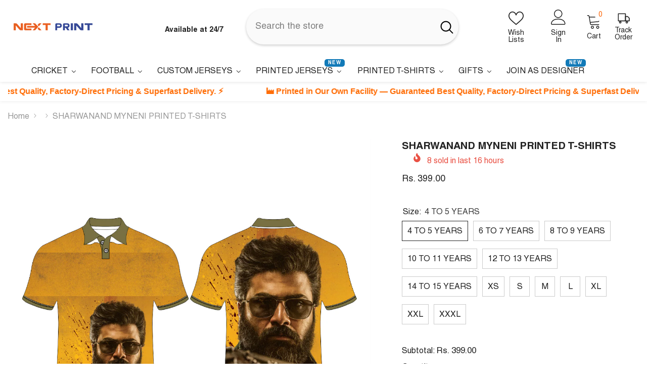

--- FILE ---
content_type: text/html; charset=utf-8
request_url: https://sp-seller.webkul.com/index.php?p=ajax_seller_profile_tag&callback=getAllConfigDetails&shop=yogireddy.myshopify.com&main_id_product=NaN&show_seller_info=0&request_arr%5B%5D=getMinPurchaseQuantity&_=1768361296518
body_size: 163
content:
getAllConfigDetails({"getreviews":"product_not_found","sellProfileCallback":false,"activeCustomerCallback":false,"badges":false,"getPayWhatYouWantStatus":false,"getPostcodeWiseShipping":false,"getMultipleShippingOnProductPage":false,"AllowCountrOriginOnProduct":false,"getSellerAvailablity":false})

--- FILE ---
content_type: text/css
request_url: https://www.nextprint.in/cdn/shop/t/70/assets/custom.css?v=176354637687721018561757671553
body_size: 1015
content:
.spotlight-block .halo-row.column-3 .spotlight--image:nth-child(n+4){display:block!important;margin-top:40px}.footer-7 .footer-block__item.footer-block__newsletter{text-align:left!important}.spotlight-item span:after{content:"";background-image:url(/cdn/shop/files/arrow_right.b75db7a964c0e26c4d1da0075e0a7ad6.svg?v=1714141054);position:absolute;height:25px;width:25px;margin-left:6px}#custom{width:100%!important;margin:0!important}.wa-widget{bottom:90px!important;right:20px!important}#reviews-container{max-width:1100px;margin:26px auto;padding:12px;box-sizing:border-box;font-family:-apple-system,BlinkMacSystemFont,Segoe UI,Roboto,Helvetica Neue,Arial;color:#222}.r-form-card{background:#fff;border-radius:10px;padding:18px;box-shadow:0 6px 18px #0811220f;border:1px solid #eef2f6;margin-bottom:22px}.r-form-row{display:grid;grid-template-columns:1fr 220px;gap:12px;align-items:start}@media (max-width: 880px){.r-form-row{grid-template-columns:1fr}}.r-form-card h3{margin:0 0 12px;font-size:18px;font-weight:700;color:#0b3b8c}.r-form-card label{font-size:13px;color:#333;display:block;margin-bottom:6px;font-weight:500}.r-form-card input[type=text],.r-form-card textarea,.r-form-card select,.r-form-card input[type=file]{width:100%;padding:10px 12px;border:1px solid #d8e0ea;border-radius:8px;font-size:14px;background:#fff;box-sizing:border-box}.r-form-card textarea{min-height:110px;resize:vertical}.r-submit-row{display:flex;gap:12px;align-items:center;margin-top:10px}.r-submit-btn{background:#0a6cff;color:#fff;padding:10px 16px;border-radius:8px;border:none;cursor:pointer;font-weight:700}.r-submit-btn[disabled]{opacity:.6;cursor:not-allowed}.r-msg{font-size:13px;color:#155724;margin-left:8px}.r-grid{display:grid;grid-template-columns:repeat(3,1fr);gap:16px}@media (max-width: 1100px){.r-grid{grid-template-columns:repeat(2,1fr)}}@media (max-width: 680px){.r-grid{grid-template-columns:1fr}}.r-card{background:#fff;border-radius:10px;overflow:hidden;border:1px solid #eef2f6;box-shadow:0 6px 18px #0811220a;display:flex;flex-direction:column}.r-card .r-thumb{width:100%;height:260px;object-fit:cover;display:block;background:linear-gradient(135deg,#f6f8fb,#fff)}.r-card .r-body{padding:14px;display:flex;flex-direction:column;gap:8px}.r-card .r-top{display:flex;justify-content:space-between;align-items:center}.r-name{font-weight:700;font-size:15px;color:#0c2138}.r-city{font-size:12px;color:#6b7a86;margin-left:8px;font-weight:600}.r-rating{color:#f6a623;font-weight:700;letter-spacing:.5px}.r-text{font-size:14px;color:#374151;line-height:1.45;display:block;overflow:hidden;text-overflow:ellipsis}.r-stars{color:#ffb400;font-weight:700;font-size:13px;margin-top:4px}.r-meta{display:flex;align-items:center;gap:8px;font-size:12px;color:#7a8791}.r-empty{width:100%;height:180px;display:flex;align-items:center;justify-content:center;color:#9aa5b1;font-weight:600;background:#fafbfc}.r-toast{position:fixed;right:20px;bottom:20px;background:#0a6cff;color:#fff;padding:12px 16px;border-radius:10px;box-shadow:0 8px 24px #031b4c24;font-weight:700;display:none;z-index:9999}.r-toast.show{display:block;animation:pop .2s ease}@keyframes pop{0%{transform:translateY(8px);opacity:0}to{transform:translateY(0);opacity:1}}.youtube-showcase-section{padding:60px 0;background:var(--youtube-bg, #F8F9FB)}.page-width{margin:0 auto;padding:0 20px;box-sizing:border-box}.youtube-inner{display:flex;gap:36px;align-items:center;justify-content:space-between;flex-wrap:wrap}.youtube-media{flex:1 1 56%;min-width:300px;display:flex;align-items:center;justify-content:center}.youtube-copy{flex:1 1 40%;min-width:260px;display:flex;flex-direction:column;justify-content:center}.youtube-media iframe{width:100%;height:420px;border-radius:10px;border:0;box-shadow:0 10px 30px #0f19280f;display:block}.youtube-copy h2{font-size:28px;line-height:1.12;margin:0 0 12px;color:var(--youtube-heading, #0B83BC);font-weight:700}.youtube-copy p{color:var(--youtube-text, #5B6975);line-height:1.6;margin:0 0 14px;font-size:15px}.youtube-copy ul{list-style:none;padding:0;margin:0 0 16px}.youtube-copy ul li{display:flex;gap:10px;align-items:flex-start;margin-bottom:8px;font-size:14px;color:#333}.youtube-copy ul li .chk{min-width:20px;height:20px;display:inline-flex;align-items:center;justify-content:center;color:#0bb75e;font-weight:700;font-size:13px}.youtube-copy .trust{font-size:13px;color:#6b7680;margin-bottom:18px}.youtube-copy .youtube-btn{display:inline-flex;align-items:center;gap:8px;background:#ff2b2b;color:#fff;padding:12px 18px;width:178px;border-radius:8px;text-decoration:none;font-weight:700;box-shadow:0 6px 18px #ff2b2b1f}.youtube-media .no-video{width:100%;background:#111;color:#fff;border-radius:10px;padding:36px;text-align:center}.youtube-copy .inner-copy{max-width:480px}@media (max-width:1100px){.youtube-media iframe{height:360px}.youtube-inner{gap:26px}.youtube-copy .inner-copy{max-width:520px}}@media (max-width:880px){.youtube-inner{flex-direction:column-reverse;align-items:stretch}.youtube-media,.youtube-copy{width:100%;max-width:100%}.youtube-media iframe{height:260px;border-radius:8px}.youtube-copy h2{font-size:22px}.youtube-copy{padding:8px 0 0}}@media (max-width:480px){.youtube-copy h2{font-size:20px}.youtube-copy p,.youtube-copy ul li{font-size:14px}.youtube-copy .youtube-btn{width:100%;justify-content:center}}.section-title{color:#0b83bc;font-weight:700;font-size:22px;margin-bottom:18px}.stats-tiles-section{padding:48px 0;background:#f9f0f0}.stats-tiles-inner{text-align:left;max-width:1500px;margin:0 auto;padding:0 18px}.stats-tiles-heading{font-size:22px;margin-bottom:22px;color:#0b83bc;font-weight:700;text-transform:uppercase;letter-spacing:.6px}.stats-tiles-grid{display:grid;grid-template-columns:repeat(2,1fr);gap:22px 28px;align-items:stretch}@media (max-width: 900px){.stats-tiles-grid{grid-template-columns:repeat(2,1fr);gap:18px}}@media (max-width: 600px){.stats-tiles-grid{grid-template-columns:1fr;gap:14px}.stats-tiles-inner{padding:0 14px}}.stats-tile{background:#fff;border-radius:12px;padding:18px 16px;border:1px solid #eef3f6;box-shadow:0 6px 20px #0a183c08;display:flex;gap:12px;align-items:center;min-height:110px;transition:transform .18s ease,box-shadow .18s ease}.stats-tile:hover{transform:translateY(-6px);box-shadow:0 12px 30px #0a183c0f}.stats-tile-media{flex:0 0 72px;display:flex;align-items:center;justify-content:center}.stats-tile-media img,.stats-tile-svg{width:56px;height:56px;border-radius:50%;padding:8px;background:#fff3ee;object-fit:contain;display:block;box-shadow:inset 0 1px #fff9}.stats-tile-content{flex:1;min-width:0}.stats-number{font-size:22px;font-weight:800;color:#ff6b3a;line-height:1}.stats-title{font-size:14px;font-weight:700;color:#102031;margin-top:6px}.stats-sub{font-size:13px;color:#6b7680;margin-top:8px}.stats-tile-content{word-break:break-word}
/*# sourceMappingURL=/cdn/shop/t/70/assets/custom.css.map?v=176354637687721018561757671553 */


--- FILE ---
content_type: text/javascript
request_url: https://www.nextprint.in/cdn/shop/t/70/assets/variants.js?v=95794943567614936181762238339
body_size: 5634
content:
(function(){var qs=window.safeQuery||function(s){try{return document.querySelector(s)}catch{return null}},qsa=window.safeQueryAll||function(s){try{return Array.from(document.querySelectorAll(s))}catch{return[]}},safeRemoveAttribute=window.safeRemoveAttribute||function(el,attr){try{el&&el.removeAttribute&&el.removeAttribute(attr)}catch{}},safeGetTop=window.safeGetTop||function(el){try{if(!el)return 0;if(el.getBoundingClientRect)return el.getBoundingClientRect().top;for(var t=0,n=el;n;)t+=n.offsetTop||0,n=n.offsetParent;return t}catch{return 0}},onReady=window.safeOnReady||function(fn){document.readyState==="complete"||document.readyState==="interactive"?setTimeout(fn,0):document.addEventListener("DOMContentLoaded",fn,{once:!0})};function hasJQueryLike(item){return item&&typeof item.find=="function"}class VariantSelects extends HTMLElement{constructor(){super();try{if(typeof $=="function")this.item=$(this).closest(".productView");else{var nativeRoot=this.closest(".productView");this.item={_root:nativeRoot,find:function(sel){try{if(!this._root)return{length:0,val:function(){},text:function(){},attr:function(){},slideUp:function(){},slideDown:function(){},addClass:function(){},removeClass:function(){},data:function(){},closest:function(){return{addClass:function(){},removeClass:function(){}}}};var nodes=Array.from(this._root.querySelectorAll(sel));return nodes.length=nodes.length,nodes.val=function(v){return nodes[0]&&v!==void 0&&(nodes[0].value=v),nodes[0]?nodes[0].value:void 0},nodes.text=function(t){return nodes[0]&&(nodes[0].textContent=t),nodes},nodes.attr=function(n,v){return nodes[0]&&v!==void 0&&nodes[0].setAttribute(n,v),nodes},nodes.slideUp=function(){return nodes},nodes.slideDown=function(){return nodes},nodes.addClass=function(){return nodes},nodes.removeClass=function(){return nodes},nodes.data=function(){},nodes.closest=function(sel2){return nodes[0]?nodes[0].closest(sel2):null},nodes}catch{return{length:0}}},is:function(cls){try{return nativeRoot?nativeRoot.classList.contains(cls.replace(".","")):!1}catch{return!1}}}}}catch{this.item={find:function(){return{length:0}},is:function(){return!1}}}this.isFullWidth=this.item&&this.item.is&&this.item.is(".layout-4")||!1;try{this.onVariantInit()}catch(e){console.warn("VariantSelects.onVariantInit error suppressed",e)}try{this.addEventListener("change",this.onVariantChange.bind(this))}catch{}}onVariantInit(){try{this.updateOptions(),this.updateMasterId(),this.updateMedia(1500),this.renderProductAjaxInfo(),this.renderProductInfo(),this.currentVariant?this.updateAttribute(!1,!this.currentVariant.available):this.updateAttribute(!0),this.updateVariantStatuses()}catch(e){console.warn("onVariantInit suppressed",e)}}onVariantChange(event){try{this.updateOptions(),this.updateMasterId(),this.updatePickupAvailability(),this.updateVariantStatuses(),this.currentVariant?(this.updateMedia(200),qs(".featured-product")||this.updateURL(),this.updateVariantInput(),this.renderProductAjaxInfo(),this.renderProductInfo(),this.updateProductInfo(),this.updateAttribute(!1,!this.currentVariant.available),this.updateStickyAddToCart(!1,!this.currentVariant.available),this.checkQuantityWhenVariantChange()):(this.updateAttribute(!0),this.updateStickyAddToCart(!0))}catch(e){console.warn("onVariantChange suppressed",e)}}updateOptions(){try{this.options=Array.from(this.querySelectorAll("select"),select=>select.value)}catch{this.options=[]}}decodeOptions(){try{this.options=this.options.map(option=>this.decodeOption(option))}catch{this.options=this.options||[]}}decodeOption(option){return option?option.split("Special_Double_Quote").join('"').split("Special_Slash").join("/"):null}encodeOption(option){return option?option.split('"').join("Special_Double_Quote").split("/").join("Special_Slash"):null}updateMasterId(){try{this.decodeOptions();var variants=this.getVariantData()||[];this.currentVariant=variants.find(variant=>!variant.options.map((option,index)=>this.options[index]===option).includes(!1))}catch{this.currentVariant=null}}updateMedia(time){try{if(!this.currentVariant||!this.currentVariant.featured_media)return;const selector=`[data-media-id="${this.dataset.section}-${this.currentVariant.featured_media.id}"]`,newMedia=document.querySelectorAll(selector);if(!newMedia||newMedia.length===0||(window.setTimeout(()=>{try{typeof $=="function"?$([...newMedia]).trigger("click"):newMedia.forEach(function(n){try{n.click()}catch{}})}catch{}},time),!this.isFullWidth||window.innerWidth<768))return;const mediaToReplace=qs('.productView-image[data-index="1"]');if(!mediaToReplace)return;const imageToReplace=mediaToReplace.querySelector("img");if(!imageToReplace)return;const image=this.currentVariant.featured_image;if(!image)return;try{image.src&&imageToReplace.setAttribute("src",image.src),image.src&&imageToReplace.setAttribute("srcset",image.src),image.alt&&imageToReplace.setAttribute("alt",image.alt)}catch{}try{var top=safeGetTop(mediaToReplace);top<window.scrollY&&this.scrollToBlock(mediaToReplace)}catch{}}catch(e){console.warn("updateMedia suppressed",e)}}scrollToBlock(block){try{if(!block)return;const header=document.querySelectorAll(".section-header-navigation")[0],headerHeight=header&&header.getBoundingClientRect&&header.getBoundingClientRect().height||0,announcement=document.querySelectorAll(".announcement-bar")[0],announcementBarHeight=announcement&&announcement.getBoundingClientRect&&announcement.getBoundingClientRect().height||0,positionTop=(block.getBoundingClientRect?block.getBoundingClientRect().top:safeGetTop(block))-headerHeight-announcementBarHeight;window.scrollTo({top:positionTop,behavior:"smooth"})}catch(e){console.warn("scrollToBlock suppressed",e)}}updateURL(){try{if(!this.currentVariant||!this.dataset||!this.dataset.url)return;window.history.replaceState({},"",`${this.dataset.url}?variant=${this.currentVariant.id}`)}catch{}}updateVariantInput(){try{if(!this.dataset||!this.dataset.product)return;const productForms=Array.from(document.querySelectorAll(`#product-form-${this.dataset.product}, #product-form-installment-${this.dataset.product}`));if(!productForms||productForms.length===0)return;productForms.forEach(productForm=>{try{const input=productForm.querySelector('input[name="id"]');input&&(input.value=this.currentVariant?this.currentVariant.id:input.value,input.dispatchEvent(new Event("change",{bubbles:!0})))}catch{}})}catch(e){console.warn("updateVariantInput suppressed",e)}}updatePickupAvailability(){try{const pickUpAvailability=qs("pickup-availability");if(!pickUpAvailability)return;if(this.currentVariant&&this.currentVariant.available)typeof pickUpAvailability.fetchAvailability=="function"&&pickUpAvailability.fetchAvailability(this.currentVariant.id);else{safeRemoveAttribute(pickUpAvailability,"available");try{pickUpAvailability.innerHTML=""}catch{}}}catch(e){console.warn("updatePickupAvailability suppressed",e)}}renderProductAjaxInfo(){try{if(!this.currentVariant||!this.dataset||!this.dataset.url||!this.dataset.section||!this.dataset.product)return;fetch(`${this.dataset.url}?variant=${this.currentVariant.id}&section_id=${this.dataset.section}`).then(response=>response.text()).then(responseText=>{try{const id=`product-price-${this.dataset.product}`,html=new DOMParser().parseFromString(responseText,"text/html"),destination=document.getElementById(id),source=html.getElementById(id),property=`product-property-${this.dataset.product}`,destinationProperty=document.getElementById(property),sourceProperty=html.getElementById(property);if(source&&destination&&(destination.innerHTML=source.innerHTML),this.checkNeedToConvertCurrency()){let currencyCode=document.getElementById("currencies")?.querySelector(".active")?.getAttribute("data-currency");window.Currency&&typeof Currency.convertAll=="function"&&Currency.convertAll(window.shop_currency,currencyCode,"span.money","money_format")}if(destinationProperty)sourceProperty?(destinationProperty.innerHTML=sourceProperty.innerHTML,destinationProperty.style.display="table"):destinationProperty.style.display="none";else if(sourceProperty){const insertBeforeEl=qs(".productView-options"),productViewProduct=qs(".productView-product");productViewProduct&&insertBeforeEl&&productViewProduct.insertBefore(sourceProperty,insertBeforeEl)}const priceEl=document.getElementById(`product-price-${this.dataset.product}`);priceEl&&priceEl.classList&&priceEl.classList.remove("visibility-hidden")}catch(e){console.warn("renderProductAjaxInfo response handling suppressed",e)}}).catch(function(e){console.warn("renderProductAjaxInfo fetch failed",e)})}catch(e){console.warn("renderProductAjaxInfo suppressed",e)}}renderProductInfo(){try{if(!this.currentVariant)return;if(hasJQueryLike(this.item)&&this.item.find("[data-sku]").length>0)try{this.item.find("[data-sku] .productView-info-value").text(this.currentVariant.sku)}catch{}var inventory=this.currentVariant.inventory_management;if(inventory!=null){var arrayInVarName=`product_inven_array_${this.dataset.product}`,inven_array=window[arrayInVarName];if(inven_array!=null){var inven_num=inven_array[this.currentVariant.id],inventoryQuantity=parseInt(inven_num);try{if(hasJQueryLike(this.item))this.item.find('input[name="quantity"]').attr("data-inventory-quantity",inventoryQuantity);else{var q=this.item._root?this.item._root.querySelector('input[name="quantity"]'):null;q&&(q.dataset.inventoryQuantity=inventoryQuantity)}}catch{}if(hasJQueryLike(this.item)&&this.item.find("[data-inventory]").length>0)try{inventoryQuantity>0?this.item.find("[data-inventory]").data("stock-level")=="show"?this.item.find("[data-inventory] .productView-info-value").text(inventoryQuantity+" "+window.inventory_text.inStock):this.item.find("[data-inventory] .productView-info-value").text(window.inventory_text.inStock):this.item.find("[data-inventory] .productView-info-value").text(window.inventory_text.outOfStock)}catch{}try{typeof hotStock=="function"&&hotStock(inventoryQuantity)}catch{}}}try{hasJQueryLike(this.item)&&this.item.find(".productView-stickyCart").length>0&&this.item.find(".productView-stickyCart").find(".select__select").val(this.currentVariant.id)}catch{}}catch(e){console.warn("renderProductInfo suppressed",e)}}updateProductInfo(){try{if(!this.currentVariant||!this.dataset||!this.dataset.url||!this.dataset.section||!this.dataset.product)return;fetch(`${this.dataset.url}?variant=${this.currentVariant.id}&section_id=${this.dataset.section}`).then(response=>response.text()).then(responseText=>{try{const description=`[data-product-description-${this.dataset.product}]`,html=new DOMParser().parseFromString(responseText,"text/html"),destinationDesc=document.querySelector(description),sourceDesc=html.querySelector(description);sourceDesc&&destinationDesc&&(destinationDesc.innerHTML=sourceDesc.innerHTML,destinationDesc.closest(".toggle-content--height")&&(destinationDesc.style.maxHeight=null))}catch(e){console.warn("updateProductInfo handle suppressed",e)}}).catch(function(e){console.warn("updateProductInfo fetch failed",e)})}catch(e){console.warn("updateProductInfo suppressed",e)}}updateAttribute(unavailable=!0,disable=!0){try{const addButton=(document.getElementById(`product-form-${this.dataset.product}`)?document.getElementById(`product-form-${this.dataset.product}`).querySelector('[name="add"]'):null)||null;var quantityInput=hasJQueryLike(this.item)?this.item.find('input[name="quantity"]'):{val:function(){},attr:function(){},dataset:{}},notifyMe=hasJQueryLike(this.item)?this.item.find(".productView-notifyMe"):[],hotStockEl=hasJQueryLike(this.item)?this.item.find(".productView-hotStock"):[],buttonAddtocart=hasJQueryLike(this.item)?this.item.find(".product-form__submit"):[],maxValue=NaN;try{if(hasJQueryLike(this.item))maxValue=parseInt(quantityInput.attr("data-inventory-quantity")),isNaN(maxValue)&&(maxValue=parseInt(buttonAddtocart.attr("data-inventory-quantity"))||NaN);else{var q=this.item._root?this.item._root.querySelector('input[name="quantity"]'):null;maxValue=q?parseInt(q.dataset.inventoryQuantity):NaN}}catch{maxValue=NaN}if(unavailable){var text=window.variantStrings&&window.variantStrings.unavailable?window.variantStrings.unavailable:"Unavailable";try{hasJQueryLike(quantityInput)&&quantityInput.attr("disabled",!0)}catch{}try{hasJQueryLike(notifyMe)&&notifyMe.slideUp("slow")}catch{}addButton&&addButton.setAttribute&&addButton.setAttribute("disabled",!0);try{addButton&&(addButton.textContent=text)}catch{}try{var qclosest=hasJQueryLike(quantityInput)?quantityInput.closest("quantity-input"):null;qclosest&&qclosest.addClass&&qclosest.addClass("disabled")}catch{}try{hasJQueryLike(hotStockEl)&&hotStockEl.length>0&&hotStockEl.addClass("is-hiden")}catch{}}else if(disable){var text=window.variantStrings&&window.variantStrings.soldOut?window.variantStrings.soldOut:"Sold Out",subTotal=0,price=this.currentVariant?this.currentVariant.price:0;try{const stickyPrice=qsa("[data-sticky-add-to-cart] .money-subtotal .money")||[],stickyComparePrice=qsa("[data-sticky-add-to-cart] .money-compare-price .money")||[];if(window.subtotal&&window.subtotal.show){subTotal=(hasJQueryLike(quantityInput)&&quantityInput.val?quantityInput.val():1)*price;try{subTotal=Shopify.formatMoney(subTotal,window.money_format)}catch{subTotal=Number(subTotal).toFixed(2)}try{subTotal=extractContent(subTotal)}catch{}const moneySpan=document.createElement("span");moneySpan.classList.add(window.currencyFormatted?"money":"money-subtotal"),moneySpan.innerText=subTotal,document.body.appendChild(moneySpan);try{if(this.checkNeedToConvertCurrency()){let currencyCode=document.getElementById("currencies")?.querySelector(".active")?.getAttribute("data-currency");window.Currency&&typeof Currency.convertAll=="function"&&Currency.convertAll(window.shop_currency,currencyCode,"span.money","money_format")}}catch{}subTotal=moneySpan.innerText;try{typeof $=="function"?$(moneySpan).remove():document.body.removeChild(moneySpan)}catch{}try{if(window.subtotal.style=="1"){const pdView_subTotal=qs(".productView-subtotal .money")||qs(".productView-subtotal .money-subtotal");pdView_subTotal&&(pdView_subTotal.textContent=subTotal)}else window.subtotal.style=="2"&&(text=window.subtotal.text?window.subtotal.text.replace("[value]",subTotal):text)}catch{}}else{try{subTotal=Shopify.formatMoney(price,window.money_format)}catch{subTotal=Number(price).toFixed(2)}try{subTotal=extractContent(subTotal)}catch{}}try{hasJQueryLike(quantityInput)&&quantityInput.attr("data-price",this.currentVariant.price)}catch{}try{hasJQueryLike(quantityInput)&&quantityInput.attr("disabled",!0)}catch{}addButton&&addButton.setAttribute&&addButton.setAttribute("disabled",!0);try{addButton&&(addButton.textContent=text)}catch{}try{var qclosest=hasJQueryLike(quantityInput)?quantityInput.closest("quantity-input"):null;qclosest&&qclosest.addClass&&qclosest.addClass("disabled")}catch{}if(subTotal!=0&&stickyPrice.length)try{stickyPrice.forEach?stickyPrice.forEach(el=>el.textContent=subTotal):stickyPrice.text(subTotal)}catch{}try{const thisStickyPrice=qsa("[data-sticky-add-to-cart] .sticky-price")||[],thisComparePrice=qsa("[data-sticky-add-to-cart] .money-compare-price")||[],compare_at_price=this.currentVariant?this.currentVariant.compare_at_price:null,current_at_price=this.currentVariant?this.currentVariant.price:null;compare_at_price==current_at_price?(thisStickyPrice.length&&thisStickyPrice.forEach(el=>el.classList&&el.classList.remove("has-compare-price")),thisComparePrice.length&&thisComparePrice.forEach(el=>el.remove())):compare_at_price?(thisStickyPrice.length&&thisStickyPrice.forEach(el=>el.classList&&el.classList.add("has-compare-price")),thisComparePrice.length?thisComparePrice.forEach(el=>el.setAttribute&&el.setAttribute("data-compare-price",compare_at_price)):thisStickyPrice.forEach(el=>{el&&el.prepend&&el.prepend(`<s class="money-compare-price" data-compare-price="${compare_at_price}"><span class="money"></span></s>`)})):(thisStickyPrice.length&&thisStickyPrice.forEach(el=>el.classList&&el.classList.remove("has-compare-price")),thisComparePrice.length&&thisComparePrice.forEach(el=>el.remove()))}catch{}if(subTotal!=0&&stickyComparePrice.length&&window.subtotal&&window.subtotal.show)try{let comparePrice=qsa("[data-sticky-add-to-cart] .money-compare-price").map?qsa("[data-sticky-add-to-cart] .money-compare-price").map(el=>el.dataset?el.dataset.comparePrice:null):null}catch{}try{hasJQueryLike(notifyMe)&&notifyMe.length>0&&(notifyMe.find(".halo-notify-product-variant").val(this.currentVariant.title||""),notifyMe.find(".notifyMe-text").empty(),notifyMe.slideDown("slow"))}catch{}}catch(e){console.warn("updateAttribute (soldOut path) suppressed",e)}}else try{var text,subTotal=0,price=this.currentVariant?this.currentVariant.price:0;const stickyPrice=qsa("[data-sticky-add-to-cart] .money-subtotal .money")||[];if(window.subtotal&&window.subtotal.show){subTotal=(hasJQueryLike(quantityInput)&&quantityInput.val?quantityInput.val():1)*price;try{subTotal=Shopify.formatMoney(subTotal,window.money_format)}catch{subTotal=Number(subTotal).toFixed(2)}try{subTotal=extractContent(subTotal)}catch{}const moneySpan=document.createElement("span");moneySpan.classList.add(window.currencyFormatted?"money":"money-subtotal"),moneySpan.innerText=subTotal,document.body.appendChild(moneySpan);try{if(this.checkNeedToConvertCurrency()){let currencyCode=document.getElementById("currencies")?.querySelector(".active")?.getAttribute("data-currency");window.Currency&&typeof Currency.convertAll=="function"&&Currency.convertAll(window.shop_currency,currencyCode,"span.money","money_format")}}catch{}subTotal=moneySpan.innerText;try{typeof $=="function"?$(moneySpan).remove():document.body.removeChild(moneySpan)}catch{}if(window.subtotal.style=="1"){const pdView_subTotal=qs(".productView-subtotal .money")||qs(".productView-subtotal .money-subtotal");pdView_subTotal&&(pdView_subTotal.textContent=subTotal),this.currentVariant&&this.currentVariant.available&&maxValue<=0&&this.currentVariant.inventory_management=="shopify"?text=window.variantStrings.preOrder||"Pre-order":text=window.variantStrings.addToCart||"Add to cart"}else window.subtotal.style=="2"&&(text=window.subtotal.text?window.subtotal.text.replace("[value]",subTotal):window.variantStrings.addToCart||"Add to cart")}else{try{subTotal=Shopify.formatMoney(price,window.money_format)}catch{subTotal=Number(price).toFixed(2)}try{subTotal=extractContent(subTotal)}catch{}this.currentVariant&&this.currentVariant.available&&maxValue<=0&&this.currentVariant.inventory_management=="shopify"?text=window.variantStrings.preOrder||"Pre-order":text=window.variantStrings.addToCart||"Add to cart"}try{hasJQueryLike(quantityInput)&&quantityInput.attr("data-price",this.currentVariant.price)}catch{}try{hasJQueryLike(quantityInput)&&quantityInput.attr("disabled",!1)}catch{}addButton&&addButton.removeAttribute&&addButton.removeAttribute("disabled");try{addButton&&(addButton.textContent=text)}catch{}try{var qclosest=hasJQueryLike(quantityInput)?quantityInput.closest("quantity-input"):null;qclosest&&qclosest.removeClass&&qclosest.removeClass("disabled")}catch{}if(subTotal!=0&&stickyPrice.length)try{stickyPrice.forEach?stickyPrice.forEach(el=>el.textContent=subTotal):stickyPrice.text(subTotal)}catch{}try{const thisStickyPrice=qsa("[data-sticky-add-to-cart] .sticky-price")||[],thisComparePrice=qsa("[data-sticky-add-to-cart] .money-compare-price")||[],compare_at_price=this.currentVariant?this.currentVariant.compare_at_price:null,current_at_price=this.currentVariant?this.currentVariant.price:null;compare_at_price==current_at_price?(thisStickyPrice.length&&thisStickyPrice.forEach(el=>el.classList&&el.classList.remove("has-compare-price")),thisComparePrice.length&&thisComparePrice.forEach(el=>el.remove())):compare_at_price?(thisStickyPrice.length&&thisStickyPrice.forEach(el=>el.classList&&el.classList.add("has-compare-price")),thisComparePrice.length?thisComparePrice.forEach(el=>el.setAttribute&&el.setAttribute("data-compare-price",compare_at_price)):thisStickyPrice.forEach(el=>{el&&el.prepend&&el.prepend(`<s class="money-compare-price" data-compare-price="${compare_at_price}"><span class="money"></span></s>`)})):(thisStickyPrice.length&&thisStickyPrice.forEach(el=>el.classList&&el.classList.remove("has-compare-price")),thisComparePrice.length&&thisComparePrice.forEach(el=>el.remove()))}catch{}try{const stickyComparePrice=qsa("[data-sticky-add-to-cart] .money-compare-price .money")||[];if(subTotal!=0&&stickyComparePrice.length&&window.subtotal&&window.subtotal.show){let comparePrice=$("[data-sticky-add-to-cart] .money-compare-price").data?$("[data-sticky-add-to-cart] .money-compare-price").data("compare-price"):null;if(comparePrice!=null){comparePrice=(hasJQueryLike(quantityInput)&&quantityInput.val?quantityInput.val():1)*comparePrice;try{comparePrice=Shopify.formatMoney(comparePrice,window.money_format)}catch{comparePrice=Number(comparePrice).toFixed(2)}try{comparePrice=extractContent(comparePrice)}catch{}stickyComparePrice.forEach(el=>el.textContent=comparePrice)}}}catch{}try{hasJQueryLike(notifyMe)&&notifyMe.length>0&&notifyMe.slideUp("slow")}catch{}}catch(e){console.warn("updateAttribute (enable path) suppressed",e)}}catch(e){console.warn("updateAttribute suppressed",e)}}updateStickyAddToCart(unavailable=!0,disable=!0){try{if(!this.item||!hasJQueryLike(this.item))return;if(this.item.find(".productView-stickyCart").length>0){const sticky=this.item.find(".productView-stickyCart"),itemImage=sticky.find(".sticky-image"),option=sticky.find(".select__select"),input=document.getElementById(`product-form-sticky-${this.dataset.product}`)?document.getElementById(`product-form-sticky-${this.dataset.product}`).querySelector('input[name="id"]'):null,button=document.getElementById(`product-form-sticky-${this.dataset.product}`)?document.getElementById(`product-form-sticky-${this.dataset.product}`).querySelector('[name="add"]'):null;var quantityInput=this.item.find('input[name="quantity"]'),maxValue=parseInt(quantityInput.attr("data-inventory-quantity"))||NaN;if(unavailable){var text=window.variantStrings&&window.variantStrings.unavailable?window.variantStrings.unavailable:"Unavailable";button&&button.setAttribute&&button.setAttribute("disabled",!0),button&&(button.textContent=text)}else{if(!this.currentVariant)return;const image=this.currentVariant.featured_image;try{image!=null&&itemImage&&itemImage.find&&itemImage.find("img").length&&itemImage.find("img").attr({src:image.src,srcset:image.src,alt:image.alt})}catch{}try{option&&option.val&&option.val(this.currentVariant.id)}catch{}if(disable){var text=window.variantStrings&&window.variantStrings.soldOut?window.variantStrings.soldOut:"Sold Out";button&&button.setAttribute&&button.setAttribute("disabled",!0),button&&(button.textContent=text)}else{var text;this.currentVariant.available&&maxValue<=0&&this.currentVariant.inventory_management=="shopify"?text=window.variantStrings.preOrder||"Pre-order":text=window.variantStrings.addToCart||"Add to cart",button&&button.removeAttribute&&button.removeAttribute("disabled"),button&&(button.textContent=text)}try{input&&(input.value=this.currentVariant.id,input.dispatchEvent(new Event("change",{bubbles:!0})))}catch{}}}}catch(e){console.warn("updateStickyAddToCart suppressed",e)}}getVariantData(){try{var jsonNode=this.querySelector('[type="application/json"]')||this.querySelector('.product-option [type="application/json"]');return jsonNode?(this.variantData=this.variantData||JSON.parse(jsonNode.textContent||"[]"),this.variantData):[]}catch{return[]}}checkNeedToConvertCurrency(){try{var currencyItem=qsa(".dropdown-item[data-currency]");return currencyItem&&currencyItem.length?window.show_multiple_currencies&&Currency&&Currency.currentCurrency!=shopCurrency||window.show_auto_currency:!1}catch{return!1}}checkQuantityWhenVariantChange(){try{var quantityInput=this.closest(".productView-details")?this.closest(".productView-details").querySelector("input.quantity__input"):null;if(!quantityInput)return;var maxValue=parseInt(quantityInput?.dataset?.inventoryQuantity)||0,inputValue=parseInt(quantityInput?.value)||1;let value=inputValue;inputValue>maxValue&&maxValue>0?value=maxValue:value=inputValue,(value<1||isNaN(value))&&(value=1),quantityInput.value=value;var addToCartEl=document.getElementById("product-add-to-cart");addToCartEl&&(addToCartEl.dataset.available=this.currentVariant&&this.currentVariant.available&&maxValue<=0?"true":"false")}catch(e){console.warn("checkQuantityWhenVariantChange suppressed",e)}}updateVariantStatuses(){try{(!this.variantData||!Array.isArray(this.variantData))&&(this.variantData=this.getVariantData());var firstChecked=this.querySelector(":checked");if(!firstChecked)return;const selectedOptionOneVariants=this.variantData.filter(variant=>firstChecked.value===variant.option1),inputWrappers=Array.from(this.querySelectorAll(".product-form__input")),inputLength=inputWrappers.length;inputWrappers.forEach((option,index)=>{var headerOpt=option.querySelector("[data-header-option]"),checkedEl=option.querySelector(":checked");if(headerOpt&&checkedEl&&(headerOpt.innerText=checkedEl.value),index===0&&inputLength>1)return;const optionInputs=Array.from(option.querySelectorAll('input[type="radio"], option')),previousOptionSelected=inputLength>1?inputWrappers[index-1].querySelector(":checked")?inputWrappers[index-1].querySelector(":checked").value:null:inputWrappers[index].querySelector(":checked")?inputWrappers[index].querySelector(":checked").value:null,optionInputsValue=inputLength>1?selectedOptionOneVariants.filter(variant=>variant[`option${index}`]===previousOptionSelected).map(variantOption=>variantOption[`option${index+1}`]):this.variantData.map(variantOption=>variantOption[`option${index+1}`]),availableOptionInputsValue=inputLength>1?selectedOptionOneVariants.filter(variant=>variant.available&&variant[`option${index}`]===previousOptionSelected).map(variantOption=>variantOption[`option${index+1}`]):this.variantData.filter(variant=>variant.available).map(variantOption=>variantOption[`option${index+1}`]);try{this.setInputAvailability(optionInputs,optionInputsValue,availableOptionInputsValue)}catch{}})}catch(e){console.warn("updateVariantStatuses suppressed",e)}}setInputAvailability(optionInputs,optionInputsValue,availableOptionInputsValue){try{optionInputs.forEach(input=>{var val=input.getAttribute?input.getAttribute("value"):input.value||"";if(availableOptionInputsValue.includes(val)){try{input.classList.remove("soldout")}catch{}try{input.innerText=val}catch{}}else{try{input.classList.add("soldout")}catch{}try{optionInputsValue.includes(val)?input.innerText=val+" (Sold out)":input.innerText=window.variantStrings&&window.variantStrings.unavailable_with_option?window.variantStrings.unavailable_with_option.replace("[value]",val):"Unavailable"}catch{}}})}catch(e){console.warn("setInputAvailability suppressed",e)}}}customElements.define("variant-selects",VariantSelects);class VariantRadios extends VariantSelects{constructor(){super()}setInputAvailability(optionInputs,optionInputsValue,availableOptionInputsValue){try{optionInputs.forEach(input=>{var next=input.nextSibling,val=input.getAttribute?input.getAttribute("value"):input.value||"";if(availableOptionInputsValue.includes(val)){try{next&&next.classList&&next.classList.remove("soldout","unavailable")}catch{}try{next&&next.classList&&next.classList.add("available")}catch{}}else{try{next&&next.classList&&next.classList.remove("available","unavailable")}catch{}try{next&&next.classList&&next.classList.add("soldout")}catch{}try{if(window.variantStrings&&window.variantStrings.hide_variants_unavailable&&!optionInputsValue.includes(val)){if(next&&next.classList&&next.classList.add("unavailable"),!input.checked)return;let inputsValue;inputsValue=availableOptionInputsValue.length>0?availableOptionInputsValue:optionInputsValue;var nearest=input.closest(".product-form__input");if(nearest){var fallbackInput=nearest.querySelector(`input[value="${inputsValue[0]}"]`);fallbackInput&&(fallbackInput.checked=!0,this.dispatchEvent(new Event("change")))}}}catch{}}})}catch(e){console.warn("VariantRadios.setInputAvailability suppressed",e)}}updateOptions(){try{const fieldsets=Array.from(this.querySelectorAll("fieldset"));this.options=fieldsets.map(fieldset=>{var checked=Array.from(fieldset.querySelectorAll("input")).find(radio=>radio.checked);return checked?checked.value:null})}catch{this.options=[]}}}customElements.define("variant-radios",VariantRadios);class QuantityInput extends HTMLElement{constructor(){super();try{if(this.input=this.querySelector("input"),!this.input)return;this.changeEvent=new Event("change",{bubbles:!0}),this.input.addEventListener("change",this.onInputChange.bind(this)),this.querySelectorAll("button").forEach(button=>button.addEventListener("click",this.onButtonClick.bind(this))),this.checkHasMultipleVariants()||(this.initProductQuantity(),this.checkVariantInventory())}catch(e){console.warn("QuantityInput.constructor suppressed",e)}}onInputChange(event){try{if(event.preventDefault(),!this.input)return;var inputValue=parseInt(this.input.value)||1,maxValue=parseInt(this.input.dataset.inventoryQuantity)||0,form=document.getElementById(`product-form-${this.input.dataset.product}`),currentId=form?form.querySelector('[name="id"]')?.value:null,saleOutStock=document.getElementById("product-add-to-cart")?.dataset.available==="true"||!1;const addButton=form?form.querySelector('[name="add"]'):null;if(inputValue<1&&(inputValue=1,this.input.value=inputValue),inputValue>maxValue&&!saleOutStock&&maxValue>0){var arrayInVarName=`selling_array_${this.input.dataset.product}`,itemInArray=window[arrayInVarName]||{},itemStatus=itemInArray[currentId];if(itemStatus=="deny"){inputValue=maxValue,this.input.value=inputValue;const message=getInputMessage(maxValue);showWarning(message,3e3)}}else inputValue>maxValue&&saleOutStock&&maxValue<=0&&(this.input.value=inputValue);if(window.subtotal&&window.subtotal.show){var text,price=Number(this.input.dataset.price)||0,subTotal=0;subTotal=inputValue*price;try{subTotal=Shopify.formatMoney(subTotal,window.money_format)}catch{subTotal=Number(subTotal).toFixed(2)}try{subTotal=extractContent(subTotal)}catch{}const moneySpan=document.createElement("span");moneySpan.classList.add(window.currencyFormatted?"money":"money-subtotal"),moneySpan.innerText=subTotal,document.body.appendChild(moneySpan);try{if(this.checkNeedToConvertCurrency()){let currencyCode=document.getElementById("currencies")?.querySelector(".active")?.getAttribute("data-currency");window.Currency&&typeof Currency.convertAll=="function"&&Currency.convertAll(window.shop_currency,currencyCode,"span.money","money_format")}}catch{}subTotal=moneySpan.innerText;try{typeof $=="function"?$(moneySpan).remove():document.body.removeChild(moneySpan)}catch{}if(window.subtotal.style=="1"){const pdView_subTotal=qs(".productView-subtotal .money")||qs(".productView-subtotal .money-subtotal");pdView_subTotal&&(pdView_subTotal.textContent=subTotal)}else window.subtotal.style=="2"&&(text=window.subtotal.text?window.subtotal.text.replace("[value]",subTotal):"",addButton&&(addButton.textContent=text));const stickyPrice=qsa("[data-sticky-add-to-cart] .money-subtotal .money")||[],stickyComparePrice=qsa("[data-sticky-add-to-cart] .money-compare-price .money")||[];if(stickyPrice.length&&stickyPrice.forEach(el=>el.textContent=subTotal),stickyComparePrice.length&&window.subtotal.show)try{let comparePriceEl=document.querySelector("[data-sticky-add-to-cart] .money-compare-price"),comparePrice=comparePriceEl&&comparePriceEl.dataset?Number(comparePriceEl.dataset.comparePrice||comparePriceEl.getAttribute("data-compare-price")):null;if(comparePrice!=null){comparePrice=inputValue*comparePrice;try{comparePrice=Shopify.formatMoney(comparePrice,window.money_format)}catch{comparePrice=Number(comparePrice).toFixed(2)}try{comparePrice=extractContent(comparePrice)}catch{}stickyComparePrice.forEach(el=>el.textContent=comparePrice)}}catch{}}try{if(this.classList.contains("quantity__group--2")||this.classList.contains("quantity__group--3")){const mainQty=document.querySelector(".quantity__group--1 .quantity__input");mainQty&&(mainQty.value=inputValue);const mainQty2Exists=!!document.querySelector(".quantity__group--2 .quantity__input"),mainQty3Exists=!!document.querySelector(".quantity__group--3 .quantity__input");if(this.classList.contains("quantity__group--2")&&mainQty3Exists){const mainQty3=document.querySelector(".quantity__group--3 .quantity__input");mainQty3&&(mainQty3.value=inputValue)}else if(this.classList.contains("quantity__group--3")&&mainQty2Exists){const mainQty2=document.querySelector(".quantity__group--2 .quantity__input");mainQty2&&(mainQty2.value=inputValue)}}}catch{}}catch(e){console.warn("QuantityInput.onInputChange suppressed",e)}}onButtonClick(event){try{if(event.preventDefault(),!this.input)return;const previousValue=this.input.value;event.target.name==="plus"?this.input.stepUp():this.input.stepDown(),previousValue!==this.input.value&&this.input.dispatchEvent(this.changeEvent)}catch(e){console.warn("QuantityInput.onButtonClick suppressed",e)}}checkNeedToConvertCurrency(){try{return window.show_multiple_currencies&&Currency&&Currency.currentCurrency!=shopCurrency||window.show_auto_currency}catch{return!1}}checkHasMultipleVariants(){try{var arrayInVarName=`product_inven_array_${this.querySelector("[data-product]")?.dataset?.product}`;return this.inven_array=window[arrayInVarName]||{},Object.keys(this.inven_array||{}).length>1}catch{return!1}}initProductQuantity(){try{if(this.inven_array!=null){var inven_num=Object.values(this.inven_array),inventoryQuantity=parseInt(inven_num),q=this.querySelector('input[name="quantity"]');q&&(q.setAttribute("data-inventory-quantity",inventoryQuantity),q.dataset.inventoryQuantity=inventoryQuantity)}}catch{}}checkVariantInventory(){try{const addBtn=document.getElementById("product-add-to-cart");if(!this.input)return;this.input.disabled=addBtn?addBtn.disabled:!1;var minusBtn=this.querySelector(".btn-quantity.minus"),plusBtn=this.querySelector(".btn-quantity.plus");minusBtn&&(minusBtn.disabled=addBtn?addBtn.disabled:!1),plusBtn&&(plusBtn.disabled=addBtn?addBtn.disabled:!1)}catch{}}getVariantData(){try{var jsonNode=document.querySelector('.product-option [type="application/json"]')||this.querySelector('[type="application/json"]');return jsonNode?(this.variantData=this.variantData||JSON.parse(jsonNode.textContent||"[]"),this.variantData):[]}catch{return[]}}}customElements.define("quantity-input",QuantityInput),onReady(function(){try{const hotStockNoOptions=document.querySelector(".productView .productView-hotStock[data-current-inventory]");if(hotStockNoOptions&&typeof hotStock=="function"){const inventoryQuantity=parseFloat(hotStockNoOptions.dataset.currentInventory||0);try{hotStock(inventoryQuantity)}catch{}}}catch{}})})();
//# sourceMappingURL=/cdn/shop/t/70/assets/variants.js.map?v=95794943567614936181762238339
